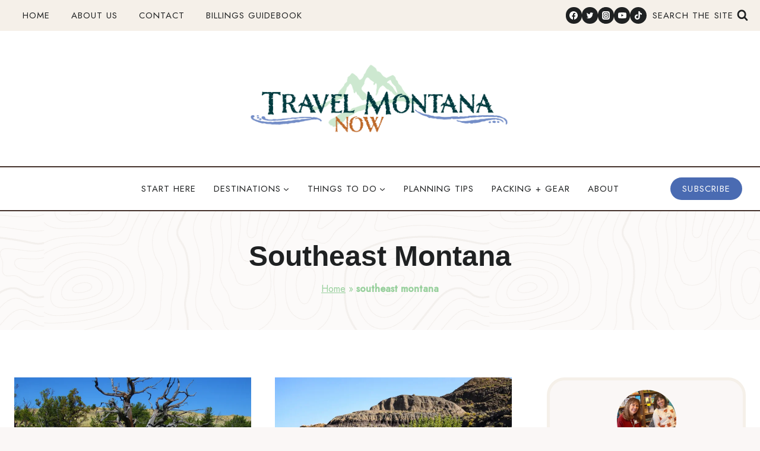

--- FILE ---
content_type: text/html; charset=utf-8
request_url: https://www.google.com/recaptcha/api2/aframe
body_size: 266
content:
<!DOCTYPE HTML><html><head><meta http-equiv="content-type" content="text/html; charset=UTF-8"></head><body><script nonce="cg7eCl5Bu71-67_Fxl0WHQ">/** Anti-fraud and anti-abuse applications only. See google.com/recaptcha */ try{var clients={'sodar':'https://pagead2.googlesyndication.com/pagead/sodar?'};window.addEventListener("message",function(a){try{if(a.source===window.parent){var b=JSON.parse(a.data);var c=clients[b['id']];if(c){var d=document.createElement('img');d.src=c+b['params']+'&rc='+(localStorage.getItem("rc::a")?sessionStorage.getItem("rc::b"):"");window.document.body.appendChild(d);sessionStorage.setItem("rc::e",parseInt(sessionStorage.getItem("rc::e")||0)+1);localStorage.setItem("rc::h",'1767033942892');}}}catch(b){}});window.parent.postMessage("_grecaptcha_ready", "*");}catch(b){}</script></body></html>